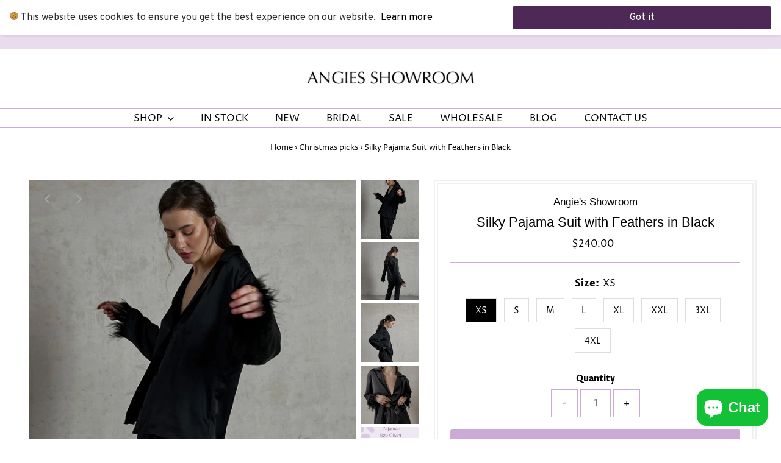

--- FILE ---
content_type: text/css
request_url: https://angieshowroom.com/cdn/shop/t/30/assets/custom.css?v=20172595381036529351665147552
body_size: 311
content:
.ajax-cart__footer-wrapper .ajax-cart__buttons-additional .dynamic-checkout__content{padding:0 15px}div#bottom-footer{display:block!important}div#bottom-footer .footer-left{width:100%!important;text-align:center!important}div#bottom-footer .footer-right{width:100%!important}div#bottom-footer #payment{text-align:center!important}div#bottom-footer #copy p{text-align:center!important;text-transform:uppercase;font-size:11px;letter-spacing:1px}h1.product__section-title.product-title{font-size:22px;font-weight:100}ul.cart-links__wrapper li a{color:#4f285b;font-size:16px!important;height:0px}.slideout__trigger--open button{color:#4f285b}.navigation ul li a{text-transform:uppercase}.bydesign h3{font-size:17px;font-weight:400}h3,h1,h5,h2{font-family:Montserrat,sans-serif!important}div#product-price{font-size:16px}label.h5{font-size:14px;font-family:Montserrat,sans-serif!important}input#addToCart{background:#ccaad7!important}input#addToCart:hover{background:#4f285b!important}.navigation__menuitem{line-height:30px!important}a.spr-summary-actions-newreview{color:#4f285b}.popup-content{width:100%;display:block}span.popup_content_link a{margin:30px}.share-icons a{color:#4f285b}ul.megamenu.row{margin-top:-25px}.template-list-collections h1.page-title,.template-list-collections .collection__list-description .rte,.collection__list-description .rte p{margin-bottom:0}ul.cart-links__wrapper.span-4.auto.sm-hide.v-center.a-right{margin-top:-15px}input.chosen-value.js-hz-filter-input{font-size:11px!important;height:38px}select.styled-select.coll-filter.alpha,select.styled-select.coll-filter.bravo{height:38px;font-size:11px}.currency-header .currency-picker{margin-bottom:-10px;background-color:#e8dcee;border:none;padding:0;font-size:15px;height:35px}.currency-picker option{background-color:#fff}li.currency-header{margin-right:15px}div#buddha-crosssell{margin-top:-90px}li.mobile-menu__trigger.span-3.auto.v-center.desktop,ul.cart-links__wrapper.span-4.auto.v-center.a-right li.mobile-menu__trigger.v-center.desktop-view{display:none}.slideout__trigger--open.text-left{display:flex}#hello p{line-height:40px}span.new-menu{font-size:15px;margin-top:5px}svg.testament--icon-theme-menu-bars.slideout__trigger-mobile-menu--icon.vib-center{width:15px}@media screen and (max-width: 980px) and (min-width: 741px){div#upper-content{display:block}ul.social-icons__list.span-4.auto.sm-hide.v-center{display:none}ul.cart-links__wrapper.span-4.auto.v-center.a-right{text-align:center;margin:10px}div#hello{margin-top:10px}#logo,.header-wrapper nav{display:block!important}.mobile__header.grid__wrapper.desktop-hide.js-mobile-header-wrapper{display:none}}@media screen and (max-width: 740px){#logo{display:block!important}.mobile__header.grid__wrapper.desktop-hide.js-mobile-header-wrapper{display:none}.span-4.auto{grid-column:auto/span 11!important}ul.cart-links__wrapper.span-4.auto.v-center.a-right li.mobile-menu__trigger.v-center.desktop-view{display:inline-block}}@media screen and (max-width: 400px){.span-4.auto{grid-column:auto/span 12!important}ul.cart-links__wrapper.span-4.auto.v-center.a-right li.mobile-menu__trigger.v-center.desktop-view{display:inline-block}}div#dynamic-checkout-cart{visibility:visible!important}
/*# sourceMappingURL=/cdn/shop/t/30/assets/custom.css.map?v=20172595381036529351665147552 */
